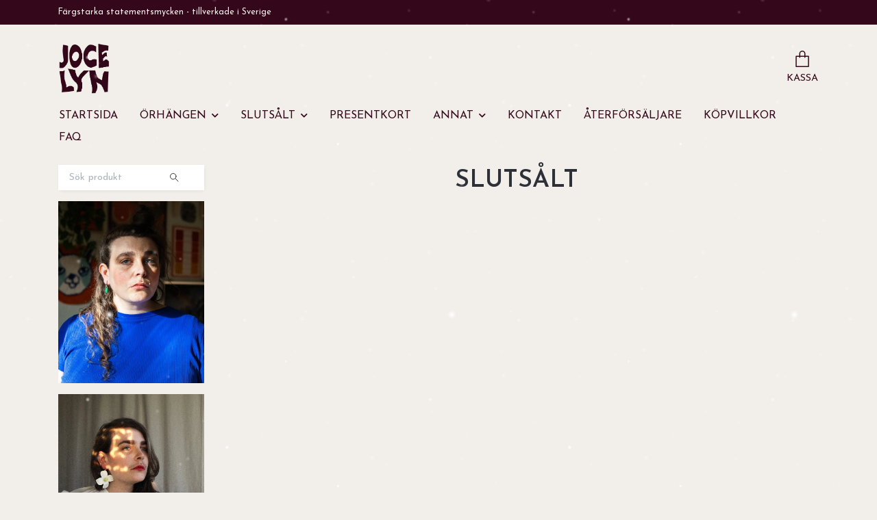

--- FILE ---
content_type: text/html; charset=utf-8
request_url: https://jocelynvandaal.se/slutsalda
body_size: 11898
content:
<!DOCTYPE html>
<html class="no-javascript" lang="sv">
<head><meta property="ix:host" content="cdn.quickbutik.com/images"><meta http-equiv="Content-Type" content="text/html; charset=utf-8">
<title>SLUTSÅLT - Jocelyn</title>
<meta name="author" content="Quickbutik">
<meta name="description" content="SLUTSÅLT - Jocelyn">
<meta property="og:description" content="SLUTSÅLT - Jocelyn">
<meta property="og:title" content="SLUTSÅLT - Jocelyn">
<meta property="og:url" content="https://jocelynvandaal.se/slutsalda">
<meta property="og:site_name" content="JOCELYN STÅLKLINGA VAN DAAL">
<meta property="og:type" content="website">
<meta property="og:image" content="https://jocelynvandaal.se/assets/shopassets/misc/blank-200x200.png">
<meta property="twitter:card" content="summary">
<meta property="twitter:title" content="JOCELYN STÅLKLINGA VAN DAAL">
<meta property="twitter:description" content="SLUTSÅLT - Jocelyn">
<meta property="twitter:image" content="https://jocelynvandaal.se/assets/shopassets/misc/blank-200x200.png">
<meta name="viewport" content="width=device-width, initial-scale=1, maximum-scale=1">
<link rel="dns-prefetch" href="https://cdnjs.cloudflare.com">
<link rel="dns-prefetch" href="https://use.fontawesome.com">
<link rel="preconnect" href="//fonts.googleapis.com/" crossorigin>
<link rel="preconnect" href="//fonts.gstatic.com" crossorigin>
<link rel="preconnect" href="//use.fontawesome.com" crossorigin>
<script>document.documentElement.classList.remove('no-javascript');</script><!-- Vendor Assets --><script src="https://cdnjs.cloudflare.com/ajax/libs/imgix.js/4.0.0/imgix.min.js" integrity="sha512-SlmYBg9gVVpgcGsP+pIUgFnogdw1rs1L8x+OO3aFXeZdYgTYlFlyBV9hTebE6OgqCTDEjfdUEhcuWBsZ8LWOZA==" crossorigin="anonymous" referrerpolicy="no-referrer"></script><link rel="stylesheet" href="https://use.fontawesome.com/releases/v5.15.4/css/all.css">
<link href="https://storage.quickbutik.com/templates/orion/css/assets.min.css?56286" rel="stylesheet">
<!-- Theme Stylesheet --><link href="https://storage.quickbutik.com/templates/orion/css/theme-main.css?56286" rel="stylesheet">
<link href="https://storage.quickbutik.com/stores/8132M/templates/orion-wide/css/theme-sub.css?56286" rel="stylesheet">
<link href="https://storage.quickbutik.com/stores/8132M/templates/orion-wide/css/custom.css?56286" rel="stylesheet">
<!-- Google Fonts --><link href="//fonts.googleapis.com/css?family=Josefin+Sans:400,600%7CJosefin+Sans:400,600" rel="stylesheet" type="text/css"  media="all" /><!-- Favicon--><link rel="icon" type="image/png" href="https://cdn.quickbutik.com/images/8132M/templates/orion-wide/assets/favicon.png?s=56286&auto=format">
<link rel="canonical" href="https://jocelynvandaal.se/slutsalda">
<!-- Tweaks for older IEs--><!--[if lt IE 9]>
      <script src="https://oss.maxcdn.com/html5shiv/3.7.3/html5shiv.min.js"></script>
      <script src="https://oss.maxcdn.com/respond/1.4.2/respond.min.js"></script
    ><![endif]-->	<script>
  (function(w, d, t, h, s, n) {
    w.FlodeskObject = n;
    var fn = function() {
      (w[n].q = w[n].q || []).push(arguments);
    };
    w[n] = w[n] || fn;
    var f = d.getElementsByTagName(t)[0];
    var v = '?v=' + Math.floor(new Date().getTime() / (120 * 1000)) * 60;
    var sm = d.createElement(t);
    sm.async = true;
    sm.type = 'module';
    sm.src = h + s + '.mjs' + v;
    f.parentNode.insertBefore(sm, f);
    var sn = d.createElement(t);
    sn.async = true;
    sn.noModule = true;
    sn.src = h + s + '.js' + v;
    f.parentNode.insertBefore(sn, f);
  })(window, document, 'script', 'https://assets.flodesk.com', '/universal', 'fd');
</script>
<script>
  window.fd('form', {
    formId: '63bbe2ef329680c1aa644e57'
  });
</script>

<style>
@media(max-width: 540px) {
  h1, .h1 { font-size: 200%; }
  h2, .h2 { font-size: 175%; }
  h3, .h3 { font-size: 150%; }
  h4, .h4 { font-size: 125%; }
  h5, .h5 { font-size: 100%; }
  h6, .h6 { font-size: 100%; }
}
</style>
<style>.hide { display: none; }</style>
<script type="text/javascript" defer>document.addEventListener('DOMContentLoaded', () => {
    document.body.setAttribute('data-qb-page', 'list');
});</script>    <!-- Google Analytics 4 -->
    <script async src="https://www.googletagmanager.com/gtag/js?id=G-CJE665NFV6"></script>
    <script>
        window.dataLayer = window.dataLayer || [];
        function gtag(){dataLayer.push(arguments);}

        gtag('consent', 'default', {
            'analytics_storage': 'denied',
            'ad_storage': 'denied',
            'ad_user_data': 'denied',
            'ad_personalization': 'denied',
            'wait_for_update': 500,
        });

        const getConsentForCategory = (category) => (typeof qb_cookieconsent == 'undefined' || qb_cookieconsent.allowedCategory(category)) ? 'granted' : 'denied';

        if (typeof qb_cookieconsent == 'undefined' || qb_cookieconsent.allowedCategory('analytics') || qb_cookieconsent.allowedCategory('marketing')) {
            const analyticsConsent = getConsentForCategory('analytics');
            const marketingConsent = getConsentForCategory('marketing');

            gtag('consent', 'update', {
                'analytics_storage': analyticsConsent,
                'ad_storage': marketingConsent,
                'ad_user_data': marketingConsent,
                'ad_personalization': marketingConsent,
            });
        }

        // Handle consent updates for GA4
        document.addEventListener('QB_CookieConsentAccepted', function(event) {
            const cookie = qbGetEvent(event).cookie;
            const getConsentLevel = (level) => (cookie && cookie.level && cookie.level.includes(level)) ? 'granted' : 'denied';

            gtag('consent', 'update', {
                'analytics_storage': getConsentLevel('analytics'),
                'ad_storage': getConsentLevel('marketing'),
                'ad_user_data': getConsentLevel('marketing'),
                'ad_personalization': getConsentLevel('marketing'),
            });
        });

        gtag('js', new Date());
        gtag('config', 'G-CJE665NFV6', { 'allow_enhanced_conversions' : true } );
gtag('event', 'view_item_list', JSON.parse('{"item_list_name":"SLUTS\u00c5LT","items":[]}'));

        const gaClientIdPromise = new Promise(resolve => {
            gtag('get', 'G-CJE665NFV6', 'client_id', resolve);
        });
        const gaSessionIdPromise = new Promise(resolve => {
            gtag('get', 'G-CJE665NFV6', 'session_id', resolve);
        });

        Promise.all([gaClientIdPromise, gaSessionIdPromise]).then(([gaClientId, gaSessionId]) => {
            var checkoutButton = document.querySelector("a[href='/cart/index']");
            if (checkoutButton) {
                checkoutButton.onclick = function() {
                    var query = new URLSearchParams({
                        ...(typeof qb_cookieconsent == 'undefined' || qb_cookieconsent.allowedCategory('analytics') ? {
                            gaClientId,
                            gaSessionId,
                        } : {}),
                        consentCategories: [
                            ...(typeof qb_cookieconsent == 'undefined' || qb_cookieconsent.allowedCategory('analytics')) ? ['analytics'] : [],
                            ...(typeof qb_cookieconsent == 'undefined' || qb_cookieconsent.allowedCategory('marketing')) ? ['marketing'] : [],
                        ],
                    });
                    this.setAttribute("href", "/cart/index?" + query.toString());
                };
            }
        });
    </script>
    <!-- End Google Analytics 4 --></head>
<body>
    <header
  class="header">
  <!-- Section: Top Bar-->
  <div data-qb-area="top" data-qb-element="" class="top-bar  text-sm">
    <div class="container py-2">
      <div class="row align-items-center">
        <div class="col-12 col-lg-auto px-0">
          <ul class="mb-0 d-sm-flex  text-center text-sm-left justify-content-center justify-content-lg-start list-unstyled">
              <li data-qb-element="top_left_text" class="list-inline-item col-auto ">
                <span>Färgstarka statementsmycken - tillverkade i Sverige </span>
              </li>
            <!-- Component: Language Dropdown-->
            <!-- Component: Tax Dropdown-->
            <!-- Currency Dropdown-->
          </ul>
        </div>
        <!-- Component: Top information -->
      </div>
    </div>
  </div>
  <!-- /Section: Top Bar -->

  <!-- Section: Header variant -->

    <!-- Section: Main Header -->
<nav
  data-qb-area="header" data-qb-element=""
  class="navbar-expand-lg navbar-position navbar-light py-0 ">
  <div class="container">
    <div class="row">
      <div class="navbar navbar--variation-1 col-12 pb-0">
        <div class="list-inline-item order-0 d-lg-none col-auto p-0">
          <a href="#" data-toggle="modal" data-target="#sidebarLeft" class="text-hover-primary">
            <svg class="svg-icon mainmenu-icon menu-textcolor">
              <use xlink:href="#menu-hamburger-1"></use>
            </svg>
          </a>
        </div>
        <a data-qb-element="use_logo" href="https://jocelynvandaal.se" title="JOCELYN STÅLKLINGA VAN DAAL"
          class="navbar-brand order-1 order-lg-1 text-center text-md-left col-auto p-0">
          
          <img alt="JOCELYN STÅLKLINGA VAN DAAL" class="img-fluid img-logo py-2" srcset="https://cdn.quickbutik.com/images/8132M/templates/orion-wide/assets/logo.png?s=56286&auto=format&dpr=1 1x, https://cdn.quickbutik.com/images/8132M/templates/orion-wide/assets/logo.png?s=56286&auto=format&dpr=2 2x, https://cdn.quickbutik.com/images/8132M/templates/orion-wide/assets/logo.png?s=56286&auto=format&dpr=3 3x"
            src="https://cdn.quickbutik.com/images/8132M/templates/orion-wide/assets/logo.png?s=56286&auto=format">
        </a>
        
        
        <ul class="list-inline order-2 order-lg-4 mb-0 pr-0 text-right col-auto"    >
          

          <li class="list-inline-item">
            <a href="#" data-toggle="modal" data-target="#sidebarCart" class="position-relative text-hover-primary align-items-center qs-cart-view ">
              <div class="text-center position-relative icon-line-height">
                  
                <svg data-qb-element="icon_cart1" class="svg-icon mainmenu-icon menu-textcolor" style="color: #34071a;">
                  <use xlink:href="#paper-bag-1"></use>
                </svg>

                <div data-qb-element="header_showcartamount" class="navbar-icon-badge icon-count text-white primary-bg basket-count-items icon-count-hidden">0</div>

                <!--
                <div class="navbar-icon-badge icon-count primary-bg basket-count-items menu-textcolor">0</div>
                -->

              </div>
              <span data-qb-element="header_carttext" class="d-none d-sm-inline color-text-base menu-textcolor">KASSA</span>
            </a>
          </li>
        </ul>
      </div>
    </div>
  </div>

<div class="container pt-2">
  <div class="row justify-content-between navbar-bg px-0 mainmenu_font_size">
    <ul class="col-auto navbar-nav d-none d-lg-flex mt-lg-0 flex-wrap px-0">
      
      <li class="nav-item main-top-menu ">
        <a href="/" title="STARTSIDA" class="nav-link ">STARTSIDA</a>
      </li>

      

      <li class="nav-item has-dropdown position-relative   on-hover ">
        <a href="/earrings" aria-haspopup="true" aria-expanded="false" class="nav-link dropdown-toggle">ÖRHÄNGEN</a>

        <ul class="dropdown-menu dropdown-menu-first">

          <li><a class="dropdown-item " href="/earrings/na">NÄ</a></li>


          <li><a class="dropdown-item " href="/earrings/text">TEXT</a></li>


          <li><a class="dropdown-item " href="/earrings/ejla">EJLA</a></li>


          <li><a class="dropdown-item " href="/earrings/sma-orhangen">SMÅ ÖRHÄNGEN</a></li>


          <li><a class="dropdown-item " href="/earrings/rea">REA</a></li>


          <li><a class="dropdown-item " href="/earrings/fa-kvar">FÅ KVAR</a></li>


          <li><a class="dropdown-item " href="/earrings/du-valjer-text">DU VÄLJER TEXT</a></li>


        </ul>
      </li>
      

      <li class="nav-item has-dropdown position-relative   on-hover ">
        <a href="/slutsalda" aria-haspopup="true" aria-expanded="false" class="nav-link dropdown-toggle">SLUTSÅLT</a>

        <ul class="dropdown-menu dropdown-menu-first">

          <li><a class="dropdown-item " href="/slutsalda/2025">2025</a></li>


          <li><a class="dropdown-item " href="/slutsalda/2024">2024</a></li>


          <li><a class="dropdown-item " href="/slutsalda/2021">2021</a></li>


          <li><a class="dropdown-item " href="/slutsalda/2022">2022</a></li>


          <li><a class="dropdown-item " href="/slutsalda/2023">2023</a></li>


        </ul>
      </li>
      
      <li class="nav-item main-top-menu ">
        <a href="/presentkort" title="PRESENTKORT" class="nav-link ">PRESENTKORT</a>
      </li>

      

      <li class="nav-item has-dropdown position-relative   on-hover ">
        <a href="/ovrigt" aria-haspopup="true" aria-expanded="false" class="nav-link dropdown-toggle">ANNAT</a>

        <ul class="dropdown-menu dropdown-menu-first">

          <li><a class="dropdown-item " href="/ovrigt/tartljus">TÅRTLJUS</a></li>


          <li><a class="dropdown-item " href="/ovrigt/stickmarkorer">STICKMARKÖRER</a></li>


          <li><a class="dropdown-item " href="/ovrigt/clipskonverterare">CLIPS-KONVERTERARE</a></li>


          <li><a class="dropdown-item " href="/ovrigt/stickers">STICKERS</a></li>


          <li><a class="dropdown-item " href="/ovrigt/keramik">KERAMIK</a></li>


          <li><a class="dropdown-item " href="/ovrigt/malarbok">MÅLARBOK</a></li>


          <li><a class="dropdown-item " href="/ovrigt/vaser">VASER</a></li>


          <li><a class="dropdown-item " href="/ovrigt/tryck">PRINTS</a></li>


        </ul>
      </li>
      
      <li class="nav-item main-top-menu ">
        <a href="/contact" title="KONTAKT" class="nav-link ">KONTAKT</a>
      </li>

      
      <li class="nav-item main-top-menu ">
        <a href="/sidor/aterforsaljare" title="ÅTERFÖRSÄLJARE" class="nav-link ">ÅTERFÖRSÄLJARE</a>
      </li>

      
      <li class="nav-item main-top-menu ">
        <a href="/sidor/kopvillkor" title="KÖPVILLKOR" class="nav-link ">KÖPVILLKOR</a>
      </li>

      
      <li class="nav-item main-top-menu ">
        <a href="/sidor/faq" title="FAQ" class="nav-link ">FAQ</a>
      </li>

    </ul>

    
    
  </div>
</div>

</nav>
<!-- /Section: Main Header --> 
  <!-- Section: Header variant -->

  <!-- Section: Sidebar (mobile) -->
  <div id="sidebarLeft" tabindex="-1" role="dialog" aria-hidden="true" class="modal fade modal-left">
    <div role="document" class="modal-dialog">
      <div class="modal-content modal-mobilemenu-content">
        <div class="modal-header pb-0 border-0 d-block">
          <div class="row">
              <form action="/shop/search" method="get" class="col d-lg-flex w-100 my-lg-0 mb-3 pt-1">
                <div class="search-wrapper border-0 shadow-small input-group">
                  <input type="text" name="s" placeholder="Vad söker du?" aria-label="Search" aria-describedby="button-search" class="form-control pl-3 border-0 mobile-search" />
                  <div class="input-group-append bg-white ml-0">
                    <button id="button-search" type="submit" class="btn py-0 btn-underlined border-0 header-searchbutton">
                      <svg class="svg-icon navbar-icon header-searchicon">
                        <use xlink:href="#search-1"></use>
                      </svg>
                    </button>
                  </div>
                </div>
              </form>
            <button type="button" data-dismiss="modal" aria-label="Close" class="close col-auto mr-1">
              <svg class="svg-icon w-3rem h-3rem svg-icon-light align-middle">
                <use xlink:href="#close-1"></use>
              </svg>
            </button>
          </div>
        </div>
        <div class="modal-body pt-0">
          <div class="px-2 pb-5">
            <ul class="nav flex-column">
                  <li class="nav-item ">
                    <a href="/" title="STARTSIDA" class="nav-link mobile-nav-link pl-0">STARTSIDA</a>
                  </li>
                  <li class="nav-item dropdown">
                    <a href="/earrings" data-toggle="collapse" data-target="#cat2" aria-haspopup="true" aria-expanded="false" class="
                    nav-link
                    mobile-nav-link
                    pl-0
                    mobile-dropdown-toggle
                    dropdown-toggle">ÖRHÄNGEN</a>
                    <div id="cat2" class="collapse">
                      <ul class="nav flex-column ml-3">
                        <li class="nav-item">
                          <a class="nav-link mobile-nav-link pl-0 show-all" href="/earrings" title="ÖRHÄNGEN">Visa alla i ÖRHÄNGEN</a>
                        </li>
                            <li class="nav-item">
                              <a href="/earrings/na" class="nav-link mobile-nav-link pl-0 ">NÄ</a>
                            </li>
                            <li class="nav-item">
                              <a href="/earrings/text" class="nav-link mobile-nav-link pl-0 ">TEXT</a>
                            </li>
                            <li class="nav-item">
                              <a href="/earrings/ejla" class="nav-link mobile-nav-link pl-0 ">EJLA</a>
                            </li>
                            <li class="nav-item">
                              <a href="/earrings/sma-orhangen" class="nav-link mobile-nav-link pl-0 ">SMÅ ÖRHÄNGEN</a>
                            </li>
                            <li class="nav-item">
                              <a href="/earrings/rea" class="nav-link mobile-nav-link pl-0 ">REA</a>
                            </li>
                            <li class="nav-item">
                              <a href="/earrings/fa-kvar" class="nav-link mobile-nav-link pl-0 ">FÅ KVAR</a>
                            </li>
                            <li class="nav-item">
                              <a href="/earrings/du-valjer-text" class="nav-link mobile-nav-link pl-0 ">DU VÄLJER TEXT</a>
                            </li>
                      </ul>
                    </div>
                  </li>
                  <li class="nav-item dropdown">
                    <a href="/slutsalda" data-toggle="collapse" data-target="#cat11" aria-haspopup="true" aria-expanded="false" class="
                    nav-link
                    mobile-nav-link
                    pl-0
                    mobile-dropdown-toggle
                    dropdown-toggle">SLUTSÅLT</a>
                    <div id="cat11" class="collapse">
                      <ul class="nav flex-column ml-3">
                        <li class="nav-item">
                          <a class="nav-link mobile-nav-link pl-0 show-all" href="/slutsalda" title="SLUTSÅLT">Visa alla i SLUTSÅLT</a>
                        </li>
                            <li class="nav-item">
                              <a href="/slutsalda/2025" class="nav-link mobile-nav-link pl-0 ">2025</a>
                            </li>
                            <li class="nav-item">
                              <a href="/slutsalda/2024" class="nav-link mobile-nav-link pl-0 ">2024</a>
                            </li>
                            <li class="nav-item">
                              <a href="/slutsalda/2021" class="nav-link mobile-nav-link pl-0 ">2021</a>
                            </li>
                            <li class="nav-item">
                              <a href="/slutsalda/2022" class="nav-link mobile-nav-link pl-0 ">2022</a>
                            </li>
                            <li class="nav-item">
                              <a href="/slutsalda/2023" class="nav-link mobile-nav-link pl-0 ">2023</a>
                            </li>
                      </ul>
                    </div>
                  </li>
                  <li class="nav-item ">
                    <a href="/presentkort" title="PRESENTKORT" class="nav-link mobile-nav-link pl-0">PRESENTKORT</a>
                  </li>
                  <li class="nav-item dropdown">
                    <a href="/ovrigt" data-toggle="collapse" data-target="#cat16" aria-haspopup="true" aria-expanded="false" class="
                    nav-link
                    mobile-nav-link
                    pl-0
                    mobile-dropdown-toggle
                    dropdown-toggle">ANNAT</a>
                    <div id="cat16" class="collapse">
                      <ul class="nav flex-column ml-3">
                        <li class="nav-item">
                          <a class="nav-link mobile-nav-link pl-0 show-all" href="/ovrigt" title="ANNAT">Visa alla i ANNAT</a>
                        </li>
                            <li class="nav-item">
                              <a href="/ovrigt/tartljus" class="nav-link mobile-nav-link pl-0 ">TÅRTLJUS</a>
                            </li>
                            <li class="nav-item">
                              <a href="/ovrigt/stickmarkorer" class="nav-link mobile-nav-link pl-0 ">STICKMARKÖRER</a>
                            </li>
                            <li class="nav-item">
                              <a href="/ovrigt/clipskonverterare" class="nav-link mobile-nav-link pl-0 ">CLIPS-KONVERTERARE</a>
                            </li>
                            <li class="nav-item">
                              <a href="/ovrigt/stickers" class="nav-link mobile-nav-link pl-0 ">STICKERS</a>
                            </li>
                            <li class="nav-item">
                              <a href="/ovrigt/keramik" class="nav-link mobile-nav-link pl-0 ">KERAMIK</a>
                            </li>
                            <li class="nav-item">
                              <a href="/ovrigt/malarbok" class="nav-link mobile-nav-link pl-0 ">MÅLARBOK</a>
                            </li>
                            <li class="nav-item">
                              <a href="/ovrigt/vaser" class="nav-link mobile-nav-link pl-0 ">VASER</a>
                            </li>
                            <li class="nav-item">
                              <a href="/ovrigt/tryck" class="nav-link mobile-nav-link pl-0 ">PRINTS</a>
                            </li>
                      </ul>
                    </div>
                  </li>
                  <li class="nav-item ">
                    <a href="/contact" title="KONTAKT" class="nav-link mobile-nav-link pl-0">KONTAKT</a>
                  </li>
                  <li class="nav-item ">
                    <a href="/sidor/aterforsaljare" title="ÅTERFÖRSÄLJARE" class="nav-link mobile-nav-link pl-0">ÅTERFÖRSÄLJARE</a>
                  </li>
                  <li class="nav-item ">
                    <a href="/sidor/kopvillkor" title="KÖPVILLKOR" class="nav-link mobile-nav-link pl-0">KÖPVILLKOR</a>
                  </li>
                  <li class="nav-item ">
                    <a href="/sidor/faq" title="FAQ" class="nav-link mobile-nav-link pl-0">FAQ</a>
                  </li>
            </ul>
          </div>
        </div>
      </div>
    </div>
  </div>
  <!-- /Section: Sidebar (mobile) -->
</header><div class="container">
        <div class="row py-3 py-lg-4">

        <div data-qb-area="sidesection" data-qb-dynamic-elements="side_elements" class="sidebar  order-lg-1  order-2 col-lg-3">







  <div data-qb-element="sidesearch" class="pb-3 align-items-center">
    <form action="/shop/search" method="get"
      class="d-lg-flex order-lg-2 d-none my-lg-0 flex-grow-1 top-searchbar text-center">
      <div class="search-wrapper border-0 input-group shadow-small">
        <input data-qb-setting="title" type="text" name="s" placeholder="Sök produkt" aria-label="Search"
          aria-describedby="button-search-sidebar" class="form-control pl-3 border-0">
        <div class="input-group-append ml-0 bg-white">
          <button id="button-search-sidebar" type="submit" class="btn py-0 btn-underlined border-0">
            <svg class="svg-icon navbar-icon">
              <use xlink:href="#search-1"></use>
            </svg>
          </button>
        </div>
      </div>
    </form>
  </div>





  <div data-qb-element="sidebanner" class="docs-item pb-3 imageoverlay">
    <div class="row">
      <div class="col-12">
        <a href="https://jocelynvandaal.se/earrings/kopia-regn" class="tile-link">
          <div class="card card-scale shadow-none text-center ">
            <div class="img-scale-container">
              <img data-qb-setting="sideimage" srcset="https://cdn.quickbutik.com/images/8132M/templates/orion-wide/assets/fpsxq9hjccea7lv.jpg?auto=format&dpr=1 1x, https://cdn.quickbutik.com/images/8132M/templates/orion-wide/assets/fpsxq9hjccea7lv.jpg?auto=format&dpr=2 2x, https://cdn.quickbutik.com/images/8132M/templates/orion-wide/assets/fpsxq9hjccea7lv.jpg?auto=format&dpr=3 3x" src="https://cdn.quickbutik.com/images/8132M/templates/orion-wide/assets/fpsxq9hjccea7lv.jpg?auto=format" alt="JOCELYN STÅLKLINGA VAN DAAL" class="card-img img-scale" />
            </div>
            <div class="card-img-overlay d-flex align-items-center">
              <div class="text-center w-100 overlay-content">
                <h2 data-qb-setting="sideimage_text" class="default font-weight-bold banner-text text-center mb-0">
                  
                </h2>
              </div>
            </div>
          </div>
        </a>
      </div>
    </div>
  </div>










  <div data-qb-element="sidebanner" class="docs-item pb-3 imageoverlay">
    <div class="row">
      <div class="col-12">
          <div class="card card-scale shadow-none text-center ">
            <div class="img-scale-container">
              <img data-qb-setting="sideimage" srcset="https://cdn.quickbutik.com/images/8132M/templates/orion-wide/assets/w0pyuc0ifnev8om.JPG?auto=format&dpr=1 1x, https://cdn.quickbutik.com/images/8132M/templates/orion-wide/assets/w0pyuc0ifnev8om.JPG?auto=format&dpr=2 2x, https://cdn.quickbutik.com/images/8132M/templates/orion-wide/assets/w0pyuc0ifnev8om.JPG?auto=format&dpr=3 3x" src="https://cdn.quickbutik.com/images/8132M/templates/orion-wide/assets/w0pyuc0ifnev8om.JPG?auto=format" alt="JOCELYN STÅLKLINGA VAN DAAL" class="card-img img-scale" />
            </div>
            <div class="card-img-overlay d-flex align-items-center">
              <div class="text-center w-100 overlay-content">
                <h2 data-qb-setting="sideimage_text" class="default font-weight-bold banner-text text-center mb-0">
                  
                </h2>
              </div>
            </div>
          </div>
      </div>
    </div>
  </div>










  <div data-qb-element="sidebanner" class="docs-item pb-3 imageoverlay">
    <div class="row">
      <div class="col-12">
          <div class="card card-scale shadow-none text-center ">
            <div class="img-scale-container">
              <img data-qb-setting="sideimage" srcset="https://cdn.quickbutik.com/images/8132M/templates/orion-wide/assets/4gueb9x6f2lmups.jpg?auto=format&dpr=1 1x, https://cdn.quickbutik.com/images/8132M/templates/orion-wide/assets/4gueb9x6f2lmups.jpg?auto=format&dpr=2 2x, https://cdn.quickbutik.com/images/8132M/templates/orion-wide/assets/4gueb9x6f2lmups.jpg?auto=format&dpr=3 3x" src="https://cdn.quickbutik.com/images/8132M/templates/orion-wide/assets/4gueb9x6f2lmups.jpg?auto=format" alt="JOCELYN STÅLKLINGA VAN DAAL" class="card-img img-scale" />
            </div>
            <div class="card-img-overlay d-flex align-items-center">
              <div class="text-center w-100 overlay-content">
                <h2 data-qb-setting="sideimage_text" class="default font-weight-bold banner-text text-center mb-0">
                  
                </h2>
              </div>
            </div>
          </div>
      </div>
    </div>
  </div>










  <div data-qb-element="sidebanner" class="docs-item pb-3 imageoverlay">
    <div class="row">
      <div class="col-12">
          <div class="card card-scale shadow-none text-center ">
            <div class="img-scale-container">
              <img data-qb-setting="sideimage" srcset="https://cdn.quickbutik.com/images/8132M/templates/orion-wide/assets/lvqkhypuexd5vvl.JPG?auto=format&dpr=1 1x, https://cdn.quickbutik.com/images/8132M/templates/orion-wide/assets/lvqkhypuexd5vvl.JPG?auto=format&dpr=2 2x, https://cdn.quickbutik.com/images/8132M/templates/orion-wide/assets/lvqkhypuexd5vvl.JPG?auto=format&dpr=3 3x" src="https://cdn.quickbutik.com/images/8132M/templates/orion-wide/assets/lvqkhypuexd5vvl.JPG?auto=format" alt="JOCELYN STÅLKLINGA VAN DAAL" class="card-img img-scale" />
            </div>
            <div class="card-img-overlay d-flex align-items-center">
              <div class="text-center w-100 overlay-content">
                <h2 data-qb-setting="sideimage_text" class="default font-weight-bold banner-text text-center mb-0">
                  
                </h2>
              </div>
            </div>
          </div>
      </div>
    </div>
  </div>








</div><div class="col-lg-9 main-content  order-lg-2 order-1">
          
<section class="text-break">
  <!-- Grid -->
  <div data-qb-area="category" class="products-grid">
    <!-- Hero Content-->
    <div class="hero-content pb-1 pb-lg-4 text-centerr">
      <div class="collection-header">

        <h1 data-qb-element="list_title_align" class="text-center">SLUTSÅLT</h1>
        
        
        <!-- Kategoriöversikt start -->

        <!-- Categories based on sidebar menu -->

        <!-- Categories based on main menu (default, i.e. NOT sidebar) -->
                <div data-qb-element="list_show_subcat" class="categoryOverview row">
                    <div class="col-6 card-scale col-sm-6 col-md-3 pb-4">
                        <div class="categorylist">
                        </div>
                    </div>
                    <div class="col-6 card-scale col-sm-6 col-md-3 pb-4">
                        <div class="categorylist">
                        </div>
                    </div>
                    <div class="col-6 card-scale col-sm-6 col-md-3 pb-4">
                        <div class="categorylist">
                        </div>
                    </div>
                    <div class="col-6 card-scale col-sm-6 col-md-3 pb-4">
                        <div class="categorylist">
                        </div>
                    </div>
                    <div class="col-6 card-scale col-sm-6 col-md-3 pb-4">
                        <div class="categorylist">
                        </div>
                    </div>
                </div>

        <!-- Kategoriöversikt slut -->
      </div>
    </div>
  </div>

  <!-- products-->
  <div data-aos="fade-up" class="pt-3 clear-both" data-aos-delay="0">
    <section class="row">

      <!-- if 1=1 ==> variable column_size = col-md-6 col-6 -->
      

        
        
        
        
        
        
      
      <!-- Crop images -->
      


    </section>
  </div>
  <!-- /Products-->

  <!-- Pagination -->

</section>

</div>
    </div>
    </div>
    
    <!-- Sidebar Cart Modal-->
<div id="sidebarCart" tabindex="-1" role="dialog" class="modal fade modal-right cart-sidebar">
  <div role="document" class="modal-dialog">
    <div class="modal-content sidebar-cart-content">
      <div class="modal-header p-0 border-0">
        <h3>Varukorg</h3>
        <button type="button" data-dismiss="modal" aria-label="Stäng"
          class="modal-close">
          <svg class="svg-icon w-3rem h-3rem svg-icon-light align-middle">
            <use xlink:href="#close-1"></use>
          </svg>
        </button>
      </div>
      <div class="modal-body sidebar-cart-body">

        <!-- Cart messages -->
        <div class="qs-cart-message"></div>

        <!-- Empty cart snippet-->
        <!-- In case of empty cart - display this snippet + remove .d-none-->
        <div class="qs-cart-empty  text-center my-5">
          <svg class="svg-icon w-3rem h-3rem svg-icon-light mb-4 opacity-7">
            <use xlink:href="#retail-bag-1"></use>
          </svg>
          <p>Din varukorg är tom, men det behöver den inte vara.</p>
        </div>

        <!-- Empty cart snippet end-->
        <div class="sidebar-cart-product-wrapper qs-cart-update">

          <div id="CARTITEM" class="navbar-cart-product clone hide bg-white p-2 shadow-small mb-2">
            <input type="hidden" class="navbar-cart-product-id" value="" />
            <div class="d-flex flex-row">
              <a class="navbar-cart-product-url pr-2" href="#">
                <img loading="lazy" src="" alt="" class="navbar-cart-product-image img-fluid navbar-cart-product-image" />
              </a>
              <div class="flex-grow-1 qs-cart-item-productlink">
                <a href="#" class="navbar-cart-product-link text-dark"></a>
                <p>
                    <strong class="navbar-cart-product-price product-price"></strong>
                    <small class="ml-1 navbar-cart-product-variant"></small>
                </p>
              </div>
              <div class="d-flex flex-column">
                <div class="d-flex flex-grow-1 flex-column">
                  <div class="text-right">
                    <button class="qs-cart-delete btn p-0 mb" data-pid="">
                      <svg class="svg-icon sidebar-cart-icon color-dark opacity-7">
                        <use xlink:href="#bin-1"></use>
                      </svg>
                    </button>
                  </div>
                </div>
                <div class="d-flex max-w-100px">
                  <div class="btn btn-items btn-items-decrease text-center">-</div>
                  <input type="number" min="1" value="1" class="navbar-cart-product-qty form-control text-center input-items border-0" />
                  <div class="btn btn-items btn-items-increase text-center">+</div>
                </div>
              </div>
            </div>
          </div>


        </div>
      </div>
      <div class="modal-footer sidebar-cart-footer shadow color-text-base">
        <div class="w-100">
          <div class="navbar-cart-discount-row" style="display: none;">
            <p class="mt-3 mb-0">
              Rabatt: 
              <span class="float-right navbar-cart-discount text-success">0,00 SEK</span>
            </p>
          </div>
          <h5 class="mb-2 mb-lg-4">
            Total summa: 
            <span
              class="float-right navbar-cart-totals">0,00 SEK</span>
        </h5>   
        <a href="/cart/index" class="w-100">
            <button class="btn-height-large navbar-checkout-btn border-0 mb-2 mb-lg-2 btn btn-dark btn-block disabled">Till kassan</button>
        </a>
        <a href="#" data-dismiss="modal" class="btn btn-block color-text-base">Fortsätt att handla</a>

        </div>
      </div>
    </div>
  </div>
</div><!-- Section: Footer-->
<!-- Section: Footer variant -->


<!-- Section: Footer-->
<footer data-qb-area="footer" data-qb-dynamic-elements="footer_elements" data-qb-element="" class="pt-4 pb-2">

  <!-- Main block - menus, subscribe form-->
  <div class="container">

    <!-- newsletter starts -->
                  
    <!-- newsletter ends -->

    <div class="row py-4">
             
     
      <div class="col-12 col-lg">
        <a data-toggle="collapse" href="#footerMenu0" aria-expanded="false" aria-controls="footerMenu0"
          class="d-lg-none block-toggler my-3">KONTAKT<span class="block-toggler-icon"></span></a>
        <!-- Footer collapsible menu-->
        <div id="footerMenu0" class="expand-lg collapse">
          <h6 class="letter-spacing-1 mb-4 d-none d-lg-block">
            KONTAKT
          </h6>
          <ul class="list-unstyled text-sm pt-2 pt-lg-0">
            <li><a href="/cdn-cgi/l/email-protection" class="__cf_email__" data-cfemail="a9c1ccc3e9c3c6caccc5d0c7dfc8c7cdc8c8c587dacc">[email&#160;protected]</a></li>
          </ul>
        </div>
      </div>
              
      <div class="col-12 col-lg">
        <a data-toggle="collapse" href="#footerMenu2" aria-expanded="false" aria-controls="footerMenu2"
          class="d-lg-none block-toggler my-3">Undrar du något?<span class="block-toggler-icon"></span>
        </a>
        <!-- Footer collapsible menu-->
        <div id="footerMenu2" class="expand-lg collapse">
          <h6 class="letter-spacing-1 mb-4 d-none d-lg-block">
            Undrar du något?
          </h6>
          <ul class="list-unstyled text-sm pt-2 pt-lg-0">
            <li class="mb-2">
              <a class="opacity-hover-7 footer-textcolor" href="/sidor/kopvillkor">KÖPVILLKOR</a>
            </li>
            <li class="mb-2">
              <a class="opacity-hover-7 footer-textcolor" href="/sidor/faq">FAQ</a>
            </li>
          </ul>
        </div>
      </div>
             
       
    </div>
    <div class="row">
      <!-- Copyright section of the footer-->
      <div class="col-12 py-4">
        <div class="row align-items-center text-sm">
          <div class="d-lg-flex col-lg-auto order-2 order-lg-1">
            <p class="mb-lg-0 text-center text-lg-left mt-3 mt-lg-0">
              &copy; 2025 JOCELYN STÅLKLINGA VAN DAAL
            </p>
          </div>

                     
          <div class="col-lg-auto order-lg-2 ml-lg-auto order-1">
            <div class="text-center text-lg-right">
              <img class="icon-payment px-2 my-2 col" src="/assets/shopassets/paylogos/payment-visa-white.svg"
                loading="lazy" alt="Payment with Visa" />
              <img class="icon-payment px-2 my-2 col" src="/assets/shopassets/paylogos/payment-klarna-white.svg"
                loading="lazy" alt="Payment with Klarna" />
              <img class="icon-payment px-2 my-2 col" src="/assets/shopassets/paylogos/payment-paypal-white.svg"
                loading="lazy" alt="Payment with Paypal" />
            </div>
          </div>
           
        </div>
      </div>
    </div>
  </div>
</footer>
<!-- /Section: Footer -->
<!-- Section:Footer variant -->
<!-- /Section: Footer -->
<!-- Vendor script files --><script data-cfasync="false" src="/cdn-cgi/scripts/5c5dd728/cloudflare-static/email-decode.min.js"></script><script src="https://storage.quickbutik.com/templates/orion/js/assets.min.js?56286"></script><!-- Theme script --><script src="https://storage.quickbutik.com/templates/orion/js/qs_functions.js?56286"></script><script src="https://storage.quickbutik.com/templates/orion/js/theme.js?56286"></script>
<script type="text/javascript">var qs_store_url = "https://jocelynvandaal.se";</script>
<script type="text/javascript">var qs_store_apps_data = {"location":"\/slutsalda","products":"","product_id":null,"category_id":"5","category_name":null,"fetch":"fetch","order":null,"search":null,"recentPurchaseId":null,"pagination":{"total_page_count":null,"current_page":null,"total_product_count":null,"previous_page":null,"next_page":null,"previous_page_url":null,"next_page_url":null,"current_url":"https:\/\/jocelynvandaal.se\/slutsalda","has_more_pages":false,"pagination_activated":false,"sort":"s-sortcount_1"}}; var qs_store_apps = [];</script>
<script>if (typeof qs_options !== "undefined") { qs_store_apps_data.variants = JSON.stringify(Array.isArray(qs_options) ? qs_options : []); }</script>
<script type="text/javascript">$.ajax({type:"POST",url:"https://jocelynvandaal.se/apps/fetch",async:!1,data:qs_store_apps_data, success:function(s){qs_store_apps=s}});</script>
<script type="text/javascript" src="/assets/qb_essentials.babel.js?v=20251006"></script><script>
    $('.mobile-search').click(function() {
      $('body').click(function(event) {
        var $target = $(event.target);
        
        if ($target.parents('.search-autocomplete-list').length == 0) {
          $('.search-autocomplete-list').hide();
        }
      });
    });
    
    $('.newsletter_form').submit(function(e){
        e.preventDefault();
        $.post('/shop/newsletter', $.param($(this).serializeArray()), function(data) {
            if(data.error) { 
                alert($('.newsletter_form').data('txt-error'));
            }else{
                alert($('.newsletter_form').data('txt-success'));
            }
        }, "json");
    });
    </script>
</div><script type="text/javascript"> var recaptchaSiteKey="6Lc-2GcUAAAAAMXG8Lz5S_MpVshTUeESW6iJqK0_"; </script><!-- PRODUCT PROPERTIES APP START -->
<script type="text/javascript">
$(document).ready(function(){
	var response = qs_store_apps.productproperties;

	if(response.has_properties > 0)
	{
		$.each(response.items, function(i, item){
			var selector = $('#CARTITEM' + item.id).find(response.css_identifier_cart);
			if(selector.find('.property_values').length > 0)
			{
				
			}else{
				selector.append('<span class="property_values"><br />' + item.property_values + '</span>');
			}
		});
	}
});
</script>
<!-- PRODUCT PROPERTIES APP END -->
<!-- START PRODUCTREVIEWS APP -->
<script type="text/javascript">
  // Function to render star rating using Bootstrap classes
  function renderProductRating(rating, reviewCount, starColorSetting) {
    const uniqueId = Math.floor(Math.random() * 100000);
    
    // Get configurable star size from appsOverrides, or fall back to default
    const starSize = window.appsOverrides?.QuickbutikProductReviews?.config?.stars?.size || '16px';
    
    // Determine star color (backend resolves "primary" to actual color)
    const activeColor = starColorSetting || '#F59E0B';
    const inactiveColor = '#E5E7EB';
    
    let starsHtml = '<div class="d-flex align-items-center mx-auto">';
    
    // Generate 5 stars
    for (let starIndex = 1; starIndex <= 5; starIndex++) {
      const gradientId = 'rating-gradient-' + uniqueId + '-' + starIndex;
      const remainder = rating - starIndex + 1;
      const fillPercentage = remainder > 0 && remainder < 1
        ? remainder * 100
        : starIndex <= Math.floor(rating)
          ? 100
          : 0;
      
      starsHtml += '<svg aria-hidden="true" style="width:' + starSize + ';height:' + starSize + '" viewBox="0 0 20 20" xmlns="http://www.w3.org/2000/svg">';
      starsHtml += '<title>Star ' + starIndex + '</title>';
      starsHtml += '<defs>';
      starsHtml += '<linearGradient id="' + gradientId + '">';
      starsHtml += '<stop offset="0%" stop-color="' + activeColor + '" />';
      starsHtml += '<stop offset="' + fillPercentage + '%" stop-color="' + activeColor + '" />';
      starsHtml += '<stop offset="' + fillPercentage + '%" stop-color="' + inactiveColor + '" />';
      starsHtml += '<stop offset="100%" stop-color="' + inactiveColor + '" />';
      starsHtml += '</linearGradient>';
      starsHtml += '</defs>';
      starsHtml += '<path fill="url(#' + gradientId + ')" d="M9.049 2.927c.3-.921 1.603-.921 1.902 0l1.07 3.292a1 1 0 00.95.69h3.462c.969 0 1.371 1.24.588 1.81l-2.8 2.034a1 1 0 00-.364 1.118l1.07 3.292c.3.921-.755 1.688-1.54 1.118l-2.8-2.034a1 1 0 00-1.175 0l-2.8 2.034c-.784.57-1.838-.197-1.539-1.118l1.07-3.292a1 1 0 00-.364-1.118L2.98 8.72c-.783-.57-.38-1.81.588-1.81h3.461a1 1 0 00.951-.69l1.07-3.292z" />';
      starsHtml += '</svg>';
    }
    
    starsHtml += '</div>';
    
    // Add review count if available
    if (reviewCount > 0) {
      starsHtml += '<div class="ml-2 text-muted small">(' + reviewCount + ')</div>';
    }
    
    return '<div class="d-flex align-items-center">' + starsHtml + '</div>';
  }

  var products_reviews = "";
  if ($(".product[data-pid]").length > 0) {
    var products_reviews = $(".product[data-pid]")
      .map(function () {
        return $(this).attr("data-pid");
      })
      .get()
      .join();
  }

  $(document).ready(function () {
    var product_id = "";

	  // Single product page
    if (product_id.length > 0) {

      var data = qs_store_apps.productreviews;

      $(data.placement).after(data.html);

      $("head").append("<style>" + data.css + "</style>");
      
      // Determine star color from settings (backend resolves "primary" to actual color)
      var starColor = (data && data.star_color) ? data.star_color : '#fdc82b';
      
      // Inject star color styles for Nova, Orion, Swift themes
      var starColorStyles = '<style id="qb-review-star-styles">.fa-star, .mystar.selected { color: ' + starColor + ' !important; }</style>';
      if ($('#qb-review-star-styles').length) {
        $('#qb-review-star-styles').html('.fa-star, .mystar.selected { color: ' + starColor + ' !important; }');
      } else {
        $("head").append(starColorStyles);
      }
      
      // Populate data-qb-selector="product-apps-reviews-total" containers with average rating
      if (data && data.rating > 0) {
        var $totalContainers = $('[data-qb-selector="product-apps-reviews-total"]');
        if ($totalContainers.length > 0) {
          // Use Font Awesome icons to match product_review.php styling
          var rating = parseInt(data.rating);
          var starsHtml = '<div class="d-flex align-items-center"><span class="rating" style="color: ' + starColor + '; font-size: 20px; display: inline-block;">';
          
          // Filled stars
          for (var i = 1; i <= rating; i++) {
            starsHtml += '<i class="fa fa-star"></i>';
          }
          
          // Empty stars
          for (var i = 1; i <= (5 - rating); i++) {
            starsHtml += '<i class="fa fa-star-o"></i>';
          }
          
          starsHtml += '</span>';
          
          // Add review count
          if (data.amountTotal > 0) {
            starsHtml += '<span style="margin-left: 5px; font-size: 19px;">(' + data.amountTotal + ')</span>';
          }
          
          starsHtml += '</div>';
          
          $totalContainers.each(function() {
            // Only add if not already populated
            if ($(this).children().length === 0) {
              $(this).html(starsHtml);
            }
          });
        }
      }
	  }

    // Remove current product ID from products list to avoid rendering stars for the
    // current product on old jQuery themes' product page
    if (products_reviews.length > 0 && product_id.length > 0) {
      products_reviews = products_reviews
        .split(',')
        .filter(function (id) { return id !== product_id; })
        .join();
    }

	// Start, list, and product pages: Many products
	if (products_reviews.length > 0) {
      
      var data = qs_store_apps.productreviews;

      function applyProductReviews(dataObj) {

        // Skip processing on lists if show_in_lists is not enabled
        if (!dataObj || !dataObj.show_in_lists) {
          return;
        }
        
        // Inject star color styles for Nova, Orion, Swift themes
        if (dataObj && dataObj.star_color) {
          var listStarColor = dataObj.star_color;
          var listStarColorStyles = '<style id="qb-review-star-styles">.fa-star, .mystar.selected { color: ' + listStarColor + ' !important; }</style>';
          if ($('#qb-review-star-styles').length) {
            $('#qb-review-star-styles').html('.fa-star, .mystar.selected { color: ' + listStarColor + ' !important; }');
          } else {
            $("head").append(listStarColorStyles);
          }
        }

        if (dataObj && dataObj.products) {
          // Add star ratings to products
          $.each(dataObj.products, function (pk, p) {

            // Only if rating > 0
            if (p.rating > 0) {
              var $product = $('[data-pid="' + p.id + '"]');
              var $insideElement = dataObj.placement_list ? $product.find(dataObj.placement_list) : $();
              var starsHtml = renderProductRating(parseFloat(p.rating_decimal || p.rating), p.amountTotal || 0, dataObj.star_color);

              if ($insideElement.length > 0) {
                $insideElement.html(starsHtml);
              } else {
                $product.append(starsHtml);
              }
            }
          });

          $("head").append("<style>" + (dataObj.css || "") + "</style>");
        }
      }

      if (!data?.products || data?.products.length === 0) {
        $.post(
          "/apps/productreviews/fetch",
          {
            products: products_reviews,
            currentPage: $("body").attr("data-qb-page"),
          },
          function (response) {
            applyProductReviews(response);
          }
        );
      } else {
        applyProductReviews(data);
      }
    }
  });
</script>
<!-- END PRODUCTREVIEWS APP -->
<!-- SNOWFLAKES APP START -->
<div class="snow"></div>
<style>
  .snow {
    position: fixed;
    pointer-events: none;
    top: 0;
    left: 0;
    right: 0;
    bottom: 0;
    height: 100vh;
    background: none;
    background-image: url("/assets/shopassets/advent/snow1.png"),
                      url("/assets/shopassets/advent/snow2.png"),
                      url("/assets/shopassets/advent/snow3.png");
    z-index: 100;
    -webkit-animation: snow 20s linear infinite;
    -moz-animation: snow 20s linear infinite;
    -ms-animation: snow 20s linear infinite;
    animation: snow 20s linear infinite;
  }
  @keyframes snow {
    0% {
      background-position: 0px 0px, 0px 0px, 0px 0px;
    }
    100% {
      background-position: 2000px 2000px, 400px 1600px, -300px 600px;
    }
  }
</style>
<!-- SNOWFLAKES APP END -->
    <script src="/assets/shopassets/misc/magicbean.js?v=1" data-shop-id="8132" data-url="https://magic-bean.services.quickbutik.com/v1/sow" data-site-section="1" data-key="912da9face68cd564cf34e949f33d55a" defer></script><script>
    document.addEventListener('QB_CookieConsentAccepted', function(event) {
        const cookie = qbGetEvent(event).cookie;

        const getConsentLevel = (level) => (cookie && cookie.level && cookie.level.includes(level)) ? 'granted' : 'denied';

        gtag('consent', 'update', {
            'analytics_storage': getConsentLevel('analytics'),
            'ad_storage': getConsentLevel('marketing'),
            'ad_user_data': getConsentLevel('marketing'),
            'ad_personalization': getConsentLevel('marketing'),
        });
    });

    document.addEventListener('QB_CartAdded', function(e) {
        const itemData = qbGetEvent(e).itemData;

        let eventData = {
            currency: 'SEK',
            value: parseFloat(itemData.item.price_raw),
            items: [{
                id: itemData.item.id,
                item_id: itemData.item.id,
                name: itemData.item.title.replaceAll('"', ''),
                item_name: itemData.item.title.replaceAll('"', ''),
                affiliation: `JOCELYN STÅLKLINGA VAN DAAL`,
                ...(itemData.variant_name && {
                    name: itemData.item.title.replaceAll('"', '') + ' ' + itemData.variant_name.replaceAll('"', ''),
                    item_name: itemData.item.title.replaceAll('"', '') + ' ' + itemData.variant_name.replaceAll('"', ''),
                    variant: itemData.variant_name.replaceAll('"', ''),
                    item_variant: itemData.variant_name.replaceAll('"', ''),
                }),
                price: parseFloat(itemData.item.price_raw),
                quantity: itemData.qty
            }],
        };
        'undefined' !== typeof gtag && gtag('event', 'add_to_cart', eventData);
    });
</script><!-- Google tag (gtag.js) -->
<script async src="https://www.googletagmanager.com/gtag/js?id=G-CJE665NFV6"></script>
<script>
  window.dataLayer = window.dataLayer || [];
  function gtag(){dataLayer.push(arguments);}
  gtag('js', new Date());

  gtag('config', 'G-CJE665NFV6');
</script><script defer src="https://static.cloudflareinsights.com/beacon.min.js/vcd15cbe7772f49c399c6a5babf22c1241717689176015" integrity="sha512-ZpsOmlRQV6y907TI0dKBHq9Md29nnaEIPlkf84rnaERnq6zvWvPUqr2ft8M1aS28oN72PdrCzSjY4U6VaAw1EQ==" data-cf-beacon='{"rayId":"9a9e1857ecce70f3","version":"2025.9.1","serverTiming":{"name":{"cfExtPri":true,"cfEdge":true,"cfOrigin":true,"cfL4":true,"cfSpeedBrain":true,"cfCacheStatus":true}},"token":"7a304e0c4e854d16bca3b20c50bbf8db","b":1}' crossorigin="anonymous"></script>
</body>
</html>
